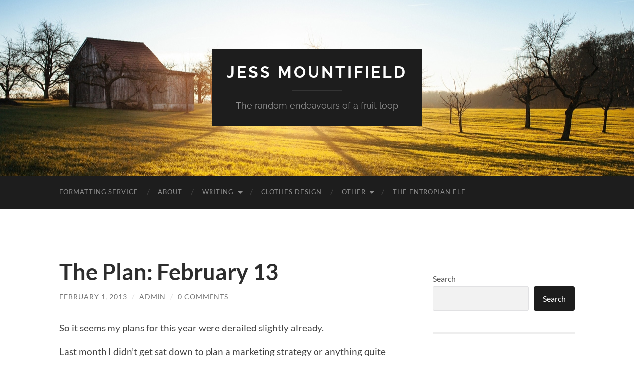

--- FILE ---
content_type: text/html; charset=UTF-8
request_url: https://jessmountifield.co.uk/the-plan-february-13/
body_size: 14114
content:
<!DOCTYPE html>

<html dir="ltr" lang="en" prefix="og: https://ogp.me/ns#">

	<head>

		<meta http-equiv="content-type" content="text/html" charset="UTF-8" />
		<meta name="viewport" content="width=device-width, initial-scale=1.0" >

		<link rel="profile" href="http://gmpg.org/xfn/11">

		<title>The Plan: February 13 - Jess Mountifield</title>

		<!-- All in One SEO 4.9.3 - aioseo.com -->
	<meta name="description" content="So it seems my plans for this year were derailed slightly already. Last month I didn&#039;t get sat down to plan a marketing strategy or anything quite so sensible. Instead I found my self having three new ideas, one of which I started writing immediately and have already finished. Yup that&#039;s right, I dropped everything" />
	<meta name="robots" content="max-image-preview:large" />
	<meta name="author" content="admin"/>
	<link rel="canonical" href="https://jessmountifield.co.uk/the-plan-february-13/" />
	<meta name="generator" content="All in One SEO (AIOSEO) 4.9.3" />
		<meta property="og:locale" content="en_US" />
		<meta property="og:site_name" content="Jess Mountifield - The random endeavours of a fruit loop" />
		<meta property="og:type" content="article" />
		<meta property="og:title" content="The Plan: February 13 - Jess Mountifield" />
		<meta property="og:description" content="So it seems my plans for this year were derailed slightly already. Last month I didn&#039;t get sat down to plan a marketing strategy or anything quite so sensible. Instead I found my self having three new ideas, one of which I started writing immediately and have already finished. Yup that&#039;s right, I dropped everything" />
		<meta property="og:url" content="https://jessmountifield.co.uk/the-plan-february-13/" />
		<meta property="article:published_time" content="2013-02-01T12:09:41+00:00" />
		<meta property="article:modified_time" content="2013-03-01T11:57:40+00:00" />
		<meta name="twitter:card" content="summary_large_image" />
		<meta name="twitter:title" content="The Plan: February 13 - Jess Mountifield" />
		<meta name="twitter:description" content="So it seems my plans for this year were derailed slightly already. Last month I didn&#039;t get sat down to plan a marketing strategy or anything quite so sensible. Instead I found my self having three new ideas, one of which I started writing immediately and have already finished. Yup that&#039;s right, I dropped everything" />
		<script type="application/ld+json" class="aioseo-schema">
			{"@context":"https:\/\/schema.org","@graph":[{"@type":"BlogPosting","@id":"https:\/\/jessmountifield.co.uk\/the-plan-february-13\/#blogposting","name":"The Plan: February 13 - Jess Mountifield","headline":"The Plan: February 13","author":{"@id":"https:\/\/jessmountifield.co.uk\/author\/admin\/#author"},"publisher":{"@id":"https:\/\/jessmountifield.co.uk\/#organization"},"datePublished":"2013-02-01T12:09:41+00:00","dateModified":"2013-03-01T11:57:40+00:00","inLanguage":"en","mainEntityOfPage":{"@id":"https:\/\/jessmountifield.co.uk\/the-plan-february-13\/#webpage"},"isPartOf":{"@id":"https:\/\/jessmountifield.co.uk\/the-plan-february-13\/#webpage"}},{"@type":"BreadcrumbList","@id":"https:\/\/jessmountifield.co.uk\/the-plan-february-13\/#breadcrumblist","itemListElement":[{"@type":"ListItem","@id":"https:\/\/jessmountifield.co.uk#listItem","position":1,"name":"Home","item":"https:\/\/jessmountifield.co.uk","nextItem":{"@type":"ListItem","@id":"https:\/\/jessmountifield.co.uk\/the-plan-february-13\/#listItem","name":"The Plan: February 13"}},{"@type":"ListItem","@id":"https:\/\/jessmountifield.co.uk\/the-plan-february-13\/#listItem","position":2,"name":"The Plan: February 13","previousItem":{"@type":"ListItem","@id":"https:\/\/jessmountifield.co.uk#listItem","name":"Home"}}]},{"@type":"Organization","@id":"https:\/\/jessmountifield.co.uk\/#organization","name":"Project 1","description":"The random endeavours of a fruit loop","url":"https:\/\/jessmountifield.co.uk\/"},{"@type":"Person","@id":"https:\/\/jessmountifield.co.uk\/author\/admin\/#author","url":"https:\/\/jessmountifield.co.uk\/author\/admin\/","name":"admin","image":{"@type":"ImageObject","@id":"https:\/\/jessmountifield.co.uk\/the-plan-february-13\/#authorImage","url":"https:\/\/secure.gravatar.com\/avatar\/e61cd81f40dbdae084d943cb4d267cc80d9636f4d611741583b391ca1f683191?s=96&d=mm&r=g","width":96,"height":96,"caption":"admin"}},{"@type":"WebPage","@id":"https:\/\/jessmountifield.co.uk\/the-plan-february-13\/#webpage","url":"https:\/\/jessmountifield.co.uk\/the-plan-february-13\/","name":"The Plan: February 13 - Jess Mountifield","description":"So it seems my plans for this year were derailed slightly already. Last month I didn't get sat down to plan a marketing strategy or anything quite so sensible. Instead I found my self having three new ideas, one of which I started writing immediately and have already finished. Yup that's right, I dropped everything","inLanguage":"en","isPartOf":{"@id":"https:\/\/jessmountifield.co.uk\/#website"},"breadcrumb":{"@id":"https:\/\/jessmountifield.co.uk\/the-plan-february-13\/#breadcrumblist"},"author":{"@id":"https:\/\/jessmountifield.co.uk\/author\/admin\/#author"},"creator":{"@id":"https:\/\/jessmountifield.co.uk\/author\/admin\/#author"},"datePublished":"2013-02-01T12:09:41+00:00","dateModified":"2013-03-01T11:57:40+00:00"},{"@type":"WebSite","@id":"https:\/\/jessmountifield.co.uk\/#website","url":"https:\/\/jessmountifield.co.uk\/","name":"Project 1","description":"The random endeavours of a fruit loop","inLanguage":"en","publisher":{"@id":"https:\/\/jessmountifield.co.uk\/#organization"}}]}
		</script>
		<!-- All in One SEO -->

<link rel="alternate" type="application/rss+xml" title="Jess Mountifield &raquo; Feed" href="https://jessmountifield.co.uk/feed/" />
<link rel="alternate" type="application/rss+xml" title="Jess Mountifield &raquo; Comments Feed" href="https://jessmountifield.co.uk/comments/feed/" />
<link rel="alternate" type="application/rss+xml" title="Jess Mountifield &raquo; The Plan: February 13 Comments Feed" href="https://jessmountifield.co.uk/the-plan-february-13/feed/" />
<link rel="alternate" title="oEmbed (JSON)" type="application/json+oembed" href="https://jessmountifield.co.uk/wp-json/oembed/1.0/embed?url=https%3A%2F%2Fjessmountifield.co.uk%2Fthe-plan-february-13%2F" />
<link rel="alternate" title="oEmbed (XML)" type="text/xml+oembed" href="https://jessmountifield.co.uk/wp-json/oembed/1.0/embed?url=https%3A%2F%2Fjessmountifield.co.uk%2Fthe-plan-february-13%2F&#038;format=xml" />
		<!-- This site uses the Google Analytics by MonsterInsights plugin v9.11.1 - Using Analytics tracking - https://www.monsterinsights.com/ -->
		<!-- Note: MonsterInsights is not currently configured on this site. The site owner needs to authenticate with Google Analytics in the MonsterInsights settings panel. -->
					<!-- No tracking code set -->
				<!-- / Google Analytics by MonsterInsights -->
		<style id='wp-img-auto-sizes-contain-inline-css' type='text/css'>
img:is([sizes=auto i],[sizes^="auto," i]){contain-intrinsic-size:3000px 1500px}
/*# sourceURL=wp-img-auto-sizes-contain-inline-css */
</style>
<style id='wp-emoji-styles-inline-css' type='text/css'>

	img.wp-smiley, img.emoji {
		display: inline !important;
		border: none !important;
		box-shadow: none !important;
		height: 1em !important;
		width: 1em !important;
		margin: 0 0.07em !important;
		vertical-align: -0.1em !important;
		background: none !important;
		padding: 0 !important;
	}
/*# sourceURL=wp-emoji-styles-inline-css */
</style>
<style id='wp-block-library-inline-css' type='text/css'>
:root{--wp-block-synced-color:#7a00df;--wp-block-synced-color--rgb:122,0,223;--wp-bound-block-color:var(--wp-block-synced-color);--wp-editor-canvas-background:#ddd;--wp-admin-theme-color:#007cba;--wp-admin-theme-color--rgb:0,124,186;--wp-admin-theme-color-darker-10:#006ba1;--wp-admin-theme-color-darker-10--rgb:0,107,160.5;--wp-admin-theme-color-darker-20:#005a87;--wp-admin-theme-color-darker-20--rgb:0,90,135;--wp-admin-border-width-focus:2px}@media (min-resolution:192dpi){:root{--wp-admin-border-width-focus:1.5px}}.wp-element-button{cursor:pointer}:root .has-very-light-gray-background-color{background-color:#eee}:root .has-very-dark-gray-background-color{background-color:#313131}:root .has-very-light-gray-color{color:#eee}:root .has-very-dark-gray-color{color:#313131}:root .has-vivid-green-cyan-to-vivid-cyan-blue-gradient-background{background:linear-gradient(135deg,#00d084,#0693e3)}:root .has-purple-crush-gradient-background{background:linear-gradient(135deg,#34e2e4,#4721fb 50%,#ab1dfe)}:root .has-hazy-dawn-gradient-background{background:linear-gradient(135deg,#faaca8,#dad0ec)}:root .has-subdued-olive-gradient-background{background:linear-gradient(135deg,#fafae1,#67a671)}:root .has-atomic-cream-gradient-background{background:linear-gradient(135deg,#fdd79a,#004a59)}:root .has-nightshade-gradient-background{background:linear-gradient(135deg,#330968,#31cdcf)}:root .has-midnight-gradient-background{background:linear-gradient(135deg,#020381,#2874fc)}:root{--wp--preset--font-size--normal:16px;--wp--preset--font-size--huge:42px}.has-regular-font-size{font-size:1em}.has-larger-font-size{font-size:2.625em}.has-normal-font-size{font-size:var(--wp--preset--font-size--normal)}.has-huge-font-size{font-size:var(--wp--preset--font-size--huge)}.has-text-align-center{text-align:center}.has-text-align-left{text-align:left}.has-text-align-right{text-align:right}.has-fit-text{white-space:nowrap!important}#end-resizable-editor-section{display:none}.aligncenter{clear:both}.items-justified-left{justify-content:flex-start}.items-justified-center{justify-content:center}.items-justified-right{justify-content:flex-end}.items-justified-space-between{justify-content:space-between}.screen-reader-text{border:0;clip-path:inset(50%);height:1px;margin:-1px;overflow:hidden;padding:0;position:absolute;width:1px;word-wrap:normal!important}.screen-reader-text:focus{background-color:#ddd;clip-path:none;color:#444;display:block;font-size:1em;height:auto;left:5px;line-height:normal;padding:15px 23px 14px;text-decoration:none;top:5px;width:auto;z-index:100000}html :where(.has-border-color){border-style:solid}html :where([style*=border-top-color]){border-top-style:solid}html :where([style*=border-right-color]){border-right-style:solid}html :where([style*=border-bottom-color]){border-bottom-style:solid}html :where([style*=border-left-color]){border-left-style:solid}html :where([style*=border-width]){border-style:solid}html :where([style*=border-top-width]){border-top-style:solid}html :where([style*=border-right-width]){border-right-style:solid}html :where([style*=border-bottom-width]){border-bottom-style:solid}html :where([style*=border-left-width]){border-left-style:solid}html :where(img[class*=wp-image-]){height:auto;max-width:100%}:where(figure){margin:0 0 1em}html :where(.is-position-sticky){--wp-admin--admin-bar--position-offset:var(--wp-admin--admin-bar--height,0px)}@media screen and (max-width:600px){html :where(.is-position-sticky){--wp-admin--admin-bar--position-offset:0px}}

/*# sourceURL=wp-block-library-inline-css */
</style><style id='wp-block-archives-inline-css' type='text/css'>
.wp-block-archives{box-sizing:border-box}.wp-block-archives-dropdown label{display:block}
/*# sourceURL=https://jessmountifield.co.uk/wp-includes/blocks/archives/style.min.css */
</style>
<style id='wp-block-categories-inline-css' type='text/css'>
.wp-block-categories{box-sizing:border-box}.wp-block-categories.alignleft{margin-right:2em}.wp-block-categories.alignright{margin-left:2em}.wp-block-categories.wp-block-categories-dropdown.aligncenter{text-align:center}.wp-block-categories .wp-block-categories__label{display:block;width:100%}
/*# sourceURL=https://jessmountifield.co.uk/wp-includes/blocks/categories/style.min.css */
</style>
<style id='wp-block-heading-inline-css' type='text/css'>
h1:where(.wp-block-heading).has-background,h2:where(.wp-block-heading).has-background,h3:where(.wp-block-heading).has-background,h4:where(.wp-block-heading).has-background,h5:where(.wp-block-heading).has-background,h6:where(.wp-block-heading).has-background{padding:1.25em 2.375em}h1.has-text-align-left[style*=writing-mode]:where([style*=vertical-lr]),h1.has-text-align-right[style*=writing-mode]:where([style*=vertical-rl]),h2.has-text-align-left[style*=writing-mode]:where([style*=vertical-lr]),h2.has-text-align-right[style*=writing-mode]:where([style*=vertical-rl]),h3.has-text-align-left[style*=writing-mode]:where([style*=vertical-lr]),h3.has-text-align-right[style*=writing-mode]:where([style*=vertical-rl]),h4.has-text-align-left[style*=writing-mode]:where([style*=vertical-lr]),h4.has-text-align-right[style*=writing-mode]:where([style*=vertical-rl]),h5.has-text-align-left[style*=writing-mode]:where([style*=vertical-lr]),h5.has-text-align-right[style*=writing-mode]:where([style*=vertical-rl]),h6.has-text-align-left[style*=writing-mode]:where([style*=vertical-lr]),h6.has-text-align-right[style*=writing-mode]:where([style*=vertical-rl]){rotate:180deg}
/*# sourceURL=https://jessmountifield.co.uk/wp-includes/blocks/heading/style.min.css */
</style>
<style id='wp-block-latest-comments-inline-css' type='text/css'>
ol.wp-block-latest-comments{box-sizing:border-box;margin-left:0}:where(.wp-block-latest-comments:not([style*=line-height] .wp-block-latest-comments__comment)){line-height:1.1}:where(.wp-block-latest-comments:not([style*=line-height] .wp-block-latest-comments__comment-excerpt p)){line-height:1.8}.has-dates :where(.wp-block-latest-comments:not([style*=line-height])),.has-excerpts :where(.wp-block-latest-comments:not([style*=line-height])){line-height:1.5}.wp-block-latest-comments .wp-block-latest-comments{padding-left:0}.wp-block-latest-comments__comment{list-style:none;margin-bottom:1em}.has-avatars .wp-block-latest-comments__comment{list-style:none;min-height:2.25em}.has-avatars .wp-block-latest-comments__comment .wp-block-latest-comments__comment-excerpt,.has-avatars .wp-block-latest-comments__comment .wp-block-latest-comments__comment-meta{margin-left:3.25em}.wp-block-latest-comments__comment-excerpt p{font-size:.875em;margin:.36em 0 1.4em}.wp-block-latest-comments__comment-date{display:block;font-size:.75em}.wp-block-latest-comments .avatar,.wp-block-latest-comments__comment-avatar{border-radius:1.5em;display:block;float:left;height:2.5em;margin-right:.75em;width:2.5em}.wp-block-latest-comments[class*=-font-size] a,.wp-block-latest-comments[style*=font-size] a{font-size:inherit}
/*# sourceURL=https://jessmountifield.co.uk/wp-includes/blocks/latest-comments/style.min.css */
</style>
<style id='wp-block-latest-posts-inline-css' type='text/css'>
.wp-block-latest-posts{box-sizing:border-box}.wp-block-latest-posts.alignleft{margin-right:2em}.wp-block-latest-posts.alignright{margin-left:2em}.wp-block-latest-posts.wp-block-latest-posts__list{list-style:none}.wp-block-latest-posts.wp-block-latest-posts__list li{clear:both;overflow-wrap:break-word}.wp-block-latest-posts.is-grid{display:flex;flex-wrap:wrap}.wp-block-latest-posts.is-grid li{margin:0 1.25em 1.25em 0;width:100%}@media (min-width:600px){.wp-block-latest-posts.columns-2 li{width:calc(50% - .625em)}.wp-block-latest-posts.columns-2 li:nth-child(2n){margin-right:0}.wp-block-latest-posts.columns-3 li{width:calc(33.33333% - .83333em)}.wp-block-latest-posts.columns-3 li:nth-child(3n){margin-right:0}.wp-block-latest-posts.columns-4 li{width:calc(25% - .9375em)}.wp-block-latest-posts.columns-4 li:nth-child(4n){margin-right:0}.wp-block-latest-posts.columns-5 li{width:calc(20% - 1em)}.wp-block-latest-posts.columns-5 li:nth-child(5n){margin-right:0}.wp-block-latest-posts.columns-6 li{width:calc(16.66667% - 1.04167em)}.wp-block-latest-posts.columns-6 li:nth-child(6n){margin-right:0}}:root :where(.wp-block-latest-posts.is-grid){padding:0}:root :where(.wp-block-latest-posts.wp-block-latest-posts__list){padding-left:0}.wp-block-latest-posts__post-author,.wp-block-latest-posts__post-date{display:block;font-size:.8125em}.wp-block-latest-posts__post-excerpt,.wp-block-latest-posts__post-full-content{margin-bottom:1em;margin-top:.5em}.wp-block-latest-posts__featured-image a{display:inline-block}.wp-block-latest-posts__featured-image img{height:auto;max-width:100%;width:auto}.wp-block-latest-posts__featured-image.alignleft{float:left;margin-right:1em}.wp-block-latest-posts__featured-image.alignright{float:right;margin-left:1em}.wp-block-latest-posts__featured-image.aligncenter{margin-bottom:1em;text-align:center}
/*# sourceURL=https://jessmountifield.co.uk/wp-includes/blocks/latest-posts/style.min.css */
</style>
<style id='wp-block-search-inline-css' type='text/css'>
.wp-block-search__button{margin-left:10px;word-break:normal}.wp-block-search__button.has-icon{line-height:0}.wp-block-search__button svg{height:1.25em;min-height:24px;min-width:24px;width:1.25em;fill:currentColor;vertical-align:text-bottom}:where(.wp-block-search__button){border:1px solid #ccc;padding:6px 10px}.wp-block-search__inside-wrapper{display:flex;flex:auto;flex-wrap:nowrap;max-width:100%}.wp-block-search__label{width:100%}.wp-block-search.wp-block-search__button-only .wp-block-search__button{box-sizing:border-box;display:flex;flex-shrink:0;justify-content:center;margin-left:0;max-width:100%}.wp-block-search.wp-block-search__button-only .wp-block-search__inside-wrapper{min-width:0!important;transition-property:width}.wp-block-search.wp-block-search__button-only .wp-block-search__input{flex-basis:100%;transition-duration:.3s}.wp-block-search.wp-block-search__button-only.wp-block-search__searchfield-hidden,.wp-block-search.wp-block-search__button-only.wp-block-search__searchfield-hidden .wp-block-search__inside-wrapper{overflow:hidden}.wp-block-search.wp-block-search__button-only.wp-block-search__searchfield-hidden .wp-block-search__input{border-left-width:0!important;border-right-width:0!important;flex-basis:0;flex-grow:0;margin:0;min-width:0!important;padding-left:0!important;padding-right:0!important;width:0!important}:where(.wp-block-search__input){appearance:none;border:1px solid #949494;flex-grow:1;font-family:inherit;font-size:inherit;font-style:inherit;font-weight:inherit;letter-spacing:inherit;line-height:inherit;margin-left:0;margin-right:0;min-width:3rem;padding:8px;text-decoration:unset!important;text-transform:inherit}:where(.wp-block-search__button-inside .wp-block-search__inside-wrapper){background-color:#fff;border:1px solid #949494;box-sizing:border-box;padding:4px}:where(.wp-block-search__button-inside .wp-block-search__inside-wrapper) .wp-block-search__input{border:none;border-radius:0;padding:0 4px}:where(.wp-block-search__button-inside .wp-block-search__inside-wrapper) .wp-block-search__input:focus{outline:none}:where(.wp-block-search__button-inside .wp-block-search__inside-wrapper) :where(.wp-block-search__button){padding:4px 8px}.wp-block-search.aligncenter .wp-block-search__inside-wrapper{margin:auto}.wp-block[data-align=right] .wp-block-search.wp-block-search__button-only .wp-block-search__inside-wrapper{float:right}
/*# sourceURL=https://jessmountifield.co.uk/wp-includes/blocks/search/style.min.css */
</style>
<style id='wp-block-group-inline-css' type='text/css'>
.wp-block-group{box-sizing:border-box}:where(.wp-block-group.wp-block-group-is-layout-constrained){position:relative}
/*# sourceURL=https://jessmountifield.co.uk/wp-includes/blocks/group/style.min.css */
</style>
<style id='global-styles-inline-css' type='text/css'>
:root{--wp--preset--aspect-ratio--square: 1;--wp--preset--aspect-ratio--4-3: 4/3;--wp--preset--aspect-ratio--3-4: 3/4;--wp--preset--aspect-ratio--3-2: 3/2;--wp--preset--aspect-ratio--2-3: 2/3;--wp--preset--aspect-ratio--16-9: 16/9;--wp--preset--aspect-ratio--9-16: 9/16;--wp--preset--color--black: #000000;--wp--preset--color--cyan-bluish-gray: #abb8c3;--wp--preset--color--white: #fff;--wp--preset--color--pale-pink: #f78da7;--wp--preset--color--vivid-red: #cf2e2e;--wp--preset--color--luminous-vivid-orange: #ff6900;--wp--preset--color--luminous-vivid-amber: #fcb900;--wp--preset--color--light-green-cyan: #7bdcb5;--wp--preset--color--vivid-green-cyan: #00d084;--wp--preset--color--pale-cyan-blue: #8ed1fc;--wp--preset--color--vivid-cyan-blue: #0693e3;--wp--preset--color--vivid-purple: #9b51e0;--wp--preset--color--accent: #1abc9c;--wp--preset--color--dark-gray: #444;--wp--preset--color--medium-gray: #666;--wp--preset--color--light-gray: #888;--wp--preset--gradient--vivid-cyan-blue-to-vivid-purple: linear-gradient(135deg,rgb(6,147,227) 0%,rgb(155,81,224) 100%);--wp--preset--gradient--light-green-cyan-to-vivid-green-cyan: linear-gradient(135deg,rgb(122,220,180) 0%,rgb(0,208,130) 100%);--wp--preset--gradient--luminous-vivid-amber-to-luminous-vivid-orange: linear-gradient(135deg,rgb(252,185,0) 0%,rgb(255,105,0) 100%);--wp--preset--gradient--luminous-vivid-orange-to-vivid-red: linear-gradient(135deg,rgb(255,105,0) 0%,rgb(207,46,46) 100%);--wp--preset--gradient--very-light-gray-to-cyan-bluish-gray: linear-gradient(135deg,rgb(238,238,238) 0%,rgb(169,184,195) 100%);--wp--preset--gradient--cool-to-warm-spectrum: linear-gradient(135deg,rgb(74,234,220) 0%,rgb(151,120,209) 20%,rgb(207,42,186) 40%,rgb(238,44,130) 60%,rgb(251,105,98) 80%,rgb(254,248,76) 100%);--wp--preset--gradient--blush-light-purple: linear-gradient(135deg,rgb(255,206,236) 0%,rgb(152,150,240) 100%);--wp--preset--gradient--blush-bordeaux: linear-gradient(135deg,rgb(254,205,165) 0%,rgb(254,45,45) 50%,rgb(107,0,62) 100%);--wp--preset--gradient--luminous-dusk: linear-gradient(135deg,rgb(255,203,112) 0%,rgb(199,81,192) 50%,rgb(65,88,208) 100%);--wp--preset--gradient--pale-ocean: linear-gradient(135deg,rgb(255,245,203) 0%,rgb(182,227,212) 50%,rgb(51,167,181) 100%);--wp--preset--gradient--electric-grass: linear-gradient(135deg,rgb(202,248,128) 0%,rgb(113,206,126) 100%);--wp--preset--gradient--midnight: linear-gradient(135deg,rgb(2,3,129) 0%,rgb(40,116,252) 100%);--wp--preset--font-size--small: 16px;--wp--preset--font-size--medium: 20px;--wp--preset--font-size--large: 24px;--wp--preset--font-size--x-large: 42px;--wp--preset--font-size--regular: 19px;--wp--preset--font-size--larger: 32px;--wp--preset--spacing--20: 0.44rem;--wp--preset--spacing--30: 0.67rem;--wp--preset--spacing--40: 1rem;--wp--preset--spacing--50: 1.5rem;--wp--preset--spacing--60: 2.25rem;--wp--preset--spacing--70: 3.38rem;--wp--preset--spacing--80: 5.06rem;--wp--preset--shadow--natural: 6px 6px 9px rgba(0, 0, 0, 0.2);--wp--preset--shadow--deep: 12px 12px 50px rgba(0, 0, 0, 0.4);--wp--preset--shadow--sharp: 6px 6px 0px rgba(0, 0, 0, 0.2);--wp--preset--shadow--outlined: 6px 6px 0px -3px rgb(255, 255, 255), 6px 6px rgb(0, 0, 0);--wp--preset--shadow--crisp: 6px 6px 0px rgb(0, 0, 0);}:where(.is-layout-flex){gap: 0.5em;}:where(.is-layout-grid){gap: 0.5em;}body .is-layout-flex{display: flex;}.is-layout-flex{flex-wrap: wrap;align-items: center;}.is-layout-flex > :is(*, div){margin: 0;}body .is-layout-grid{display: grid;}.is-layout-grid > :is(*, div){margin: 0;}:where(.wp-block-columns.is-layout-flex){gap: 2em;}:where(.wp-block-columns.is-layout-grid){gap: 2em;}:where(.wp-block-post-template.is-layout-flex){gap: 1.25em;}:where(.wp-block-post-template.is-layout-grid){gap: 1.25em;}.has-black-color{color: var(--wp--preset--color--black) !important;}.has-cyan-bluish-gray-color{color: var(--wp--preset--color--cyan-bluish-gray) !important;}.has-white-color{color: var(--wp--preset--color--white) !important;}.has-pale-pink-color{color: var(--wp--preset--color--pale-pink) !important;}.has-vivid-red-color{color: var(--wp--preset--color--vivid-red) !important;}.has-luminous-vivid-orange-color{color: var(--wp--preset--color--luminous-vivid-orange) !important;}.has-luminous-vivid-amber-color{color: var(--wp--preset--color--luminous-vivid-amber) !important;}.has-light-green-cyan-color{color: var(--wp--preset--color--light-green-cyan) !important;}.has-vivid-green-cyan-color{color: var(--wp--preset--color--vivid-green-cyan) !important;}.has-pale-cyan-blue-color{color: var(--wp--preset--color--pale-cyan-blue) !important;}.has-vivid-cyan-blue-color{color: var(--wp--preset--color--vivid-cyan-blue) !important;}.has-vivid-purple-color{color: var(--wp--preset--color--vivid-purple) !important;}.has-black-background-color{background-color: var(--wp--preset--color--black) !important;}.has-cyan-bluish-gray-background-color{background-color: var(--wp--preset--color--cyan-bluish-gray) !important;}.has-white-background-color{background-color: var(--wp--preset--color--white) !important;}.has-pale-pink-background-color{background-color: var(--wp--preset--color--pale-pink) !important;}.has-vivid-red-background-color{background-color: var(--wp--preset--color--vivid-red) !important;}.has-luminous-vivid-orange-background-color{background-color: var(--wp--preset--color--luminous-vivid-orange) !important;}.has-luminous-vivid-amber-background-color{background-color: var(--wp--preset--color--luminous-vivid-amber) !important;}.has-light-green-cyan-background-color{background-color: var(--wp--preset--color--light-green-cyan) !important;}.has-vivid-green-cyan-background-color{background-color: var(--wp--preset--color--vivid-green-cyan) !important;}.has-pale-cyan-blue-background-color{background-color: var(--wp--preset--color--pale-cyan-blue) !important;}.has-vivid-cyan-blue-background-color{background-color: var(--wp--preset--color--vivid-cyan-blue) !important;}.has-vivid-purple-background-color{background-color: var(--wp--preset--color--vivid-purple) !important;}.has-black-border-color{border-color: var(--wp--preset--color--black) !important;}.has-cyan-bluish-gray-border-color{border-color: var(--wp--preset--color--cyan-bluish-gray) !important;}.has-white-border-color{border-color: var(--wp--preset--color--white) !important;}.has-pale-pink-border-color{border-color: var(--wp--preset--color--pale-pink) !important;}.has-vivid-red-border-color{border-color: var(--wp--preset--color--vivid-red) !important;}.has-luminous-vivid-orange-border-color{border-color: var(--wp--preset--color--luminous-vivid-orange) !important;}.has-luminous-vivid-amber-border-color{border-color: var(--wp--preset--color--luminous-vivid-amber) !important;}.has-light-green-cyan-border-color{border-color: var(--wp--preset--color--light-green-cyan) !important;}.has-vivid-green-cyan-border-color{border-color: var(--wp--preset--color--vivid-green-cyan) !important;}.has-pale-cyan-blue-border-color{border-color: var(--wp--preset--color--pale-cyan-blue) !important;}.has-vivid-cyan-blue-border-color{border-color: var(--wp--preset--color--vivid-cyan-blue) !important;}.has-vivid-purple-border-color{border-color: var(--wp--preset--color--vivid-purple) !important;}.has-vivid-cyan-blue-to-vivid-purple-gradient-background{background: var(--wp--preset--gradient--vivid-cyan-blue-to-vivid-purple) !important;}.has-light-green-cyan-to-vivid-green-cyan-gradient-background{background: var(--wp--preset--gradient--light-green-cyan-to-vivid-green-cyan) !important;}.has-luminous-vivid-amber-to-luminous-vivid-orange-gradient-background{background: var(--wp--preset--gradient--luminous-vivid-amber-to-luminous-vivid-orange) !important;}.has-luminous-vivid-orange-to-vivid-red-gradient-background{background: var(--wp--preset--gradient--luminous-vivid-orange-to-vivid-red) !important;}.has-very-light-gray-to-cyan-bluish-gray-gradient-background{background: var(--wp--preset--gradient--very-light-gray-to-cyan-bluish-gray) !important;}.has-cool-to-warm-spectrum-gradient-background{background: var(--wp--preset--gradient--cool-to-warm-spectrum) !important;}.has-blush-light-purple-gradient-background{background: var(--wp--preset--gradient--blush-light-purple) !important;}.has-blush-bordeaux-gradient-background{background: var(--wp--preset--gradient--blush-bordeaux) !important;}.has-luminous-dusk-gradient-background{background: var(--wp--preset--gradient--luminous-dusk) !important;}.has-pale-ocean-gradient-background{background: var(--wp--preset--gradient--pale-ocean) !important;}.has-electric-grass-gradient-background{background: var(--wp--preset--gradient--electric-grass) !important;}.has-midnight-gradient-background{background: var(--wp--preset--gradient--midnight) !important;}.has-small-font-size{font-size: var(--wp--preset--font-size--small) !important;}.has-medium-font-size{font-size: var(--wp--preset--font-size--medium) !important;}.has-large-font-size{font-size: var(--wp--preset--font-size--large) !important;}.has-x-large-font-size{font-size: var(--wp--preset--font-size--x-large) !important;}
/*# sourceURL=global-styles-inline-css */
</style>

<style id='classic-theme-styles-inline-css' type='text/css'>
/*! This file is auto-generated */
.wp-block-button__link{color:#fff;background-color:#32373c;border-radius:9999px;box-shadow:none;text-decoration:none;padding:calc(.667em + 2px) calc(1.333em + 2px);font-size:1.125em}.wp-block-file__button{background:#32373c;color:#fff;text-decoration:none}
/*# sourceURL=/wp-includes/css/classic-themes.min.css */
</style>
<link rel='stylesheet' id='contact-form-7-css' href='https://jessmountifield.co.uk/wp-content/plugins/contact-form-7/includes/css/styles.css?ver=6.1.4' type='text/css' media='all' />
<link rel='stylesheet' id='hemingway_googleFonts-css' href='https://jessmountifield.co.uk/wp-content/themes/hemingway/assets/css/fonts.css' type='text/css' media='all' />
<link rel='stylesheet' id='hemingway_style-css' href='https://jessmountifield.co.uk/wp-content/themes/hemingway/style.css?ver=2.3.2' type='text/css' media='all' />
<script type="text/javascript" src="https://jessmountifield.co.uk/wp-includes/js/jquery/jquery.min.js?ver=3.7.1" id="jquery-core-js"></script>
<script type="text/javascript" src="https://jessmountifield.co.uk/wp-includes/js/jquery/jquery-migrate.min.js?ver=3.4.1" id="jquery-migrate-js"></script>
<link rel="https://api.w.org/" href="https://jessmountifield.co.uk/wp-json/" /><link rel="alternate" title="JSON" type="application/json" href="https://jessmountifield.co.uk/wp-json/wp/v2/posts/2082" /><link rel="EditURI" type="application/rsd+xml" title="RSD" href="https://jessmountifield.co.uk/xmlrpc.php?rsd" />
<meta name="generator" content="WordPress 6.9" />
<link rel='shortlink' href='https://jessmountifield.co.uk/?p=2082' />

	</head>
	
	<body class="wp-singular post-template-default single single-post postid-2082 single-format-standard wp-theme-hemingway">

		
		<a class="skip-link button" href="#site-content">Skip to the content</a>
	
		<div class="big-wrapper">
	
			<div class="header-cover section bg-dark-light no-padding">

						
				<div class="header section" style="background-image: url( https://jessmountifield.co.uk/wp-content/themes/hemingway/assets/images/header.jpg );">
							
					<div class="header-inner section-inner">
					
											
							<div class="blog-info">
							
																	<div class="blog-title">
										<a href="https://jessmountifield.co.uk" rel="home">Jess Mountifield</a>
									</div>
																
																	<p class="blog-description">The random endeavours of a fruit loop</p>
															
							</div><!-- .blog-info -->
							
															
					</div><!-- .header-inner -->
								
				</div><!-- .header -->
			
			</div><!-- .bg-dark -->
			
			<div class="navigation section no-padding bg-dark">
			
				<div class="navigation-inner section-inner group">
				
					<div class="toggle-container section-inner hidden">
			
						<button type="button" class="nav-toggle toggle">
							<div class="bar"></div>
							<div class="bar"></div>
							<div class="bar"></div>
							<span class="screen-reader-text">Toggle mobile menu</span>
						</button>
						
						<button type="button" class="search-toggle toggle">
							<div class="metal"></div>
							<div class="glass"></div>
							<div class="handle"></div>
							<span class="screen-reader-text">Toggle search field</span>
						</button>
											
					</div><!-- .toggle-container -->
					
					<div class="blog-search hidden">
						<form role="search" method="get" class="search-form" action="https://jessmountifield.co.uk/">
				<label>
					<span class="screen-reader-text">Search for:</span>
					<input type="search" class="search-field" placeholder="Search &hellip;" value="" name="s" />
				</label>
				<input type="submit" class="search-submit" value="Search" />
			</form>					</div><!-- .blog-search -->
				
					<ul class="blog-menu">
						<li class="page_item page-item-3438"><a href="https://jessmountifield.co.uk/formatting-service/">Formatting Service</a></li>
<li class="page_item page-item-2"><a href="https://jessmountifield.co.uk/about/">About</a></li>
<li class="page_item page-item-6 page_item_has_children"><a href="https://jessmountifield.co.uk/writing/">Writing</a>
<ul class='children'>
	<li class="page_item page-item-2853"><a href="https://jessmountifield.co.uk/writing/amelia-price/">Amelia Price</a></li>
	<li class="page_item page-item-8 page_item_has_children"><a href="https://jessmountifield.co.uk/writing/books/">Books</a>
	<ul class='children'>
		<li class="page_item page-item-981"><a href="https://jessmountifield.co.uk/writing/books/with-proud-humility/">With Proud Humility</a></li>
		<li class="page_item page-item-1580"><a href="https://jessmountifield.co.uk/writing/books/chains-of-freedom/">Chains of Freedom</a></li>
		<li class="page_item page-item-2517 page_item_has_children"><a href="https://jessmountifield.co.uk/writing/books/sherdan-series/">Sherdan Series</a>
		<ul class='children'>
			<li class="page_item page-item-1023"><a href="https://jessmountifield.co.uk/writing/books/sherdan-series/sherdans-prophecy/">Sherdan&#8217;s Prophecy</a></li>
			<li class="page_item page-item-2515"><a href="https://jessmountifield.co.uk/writing/books/sherdan-series/sherdans-legacy/">Sherdan&#8217;s Legacy</a></li>
			<li class="page_item page-item-3337"><a href="https://jessmountifield.co.uk/writing/books/sherdan-series/sherdans-country/">Sherdan&#8217;s Country</a></li>
		</ul>
</li>
		<li class="page_item page-item-2570 page_item_has_children"><a href="https://jessmountifield.co.uk/writing/books/tales-of-ethanar/">Tales of Ethanar</a>
		<ul class='children'>
			<li class="page_item page-item-2167"><a href="https://jessmountifield.co.uk/writing/books/tales-of-ethanar/wandering-to-belong/">Wandering to Belong</a></li>
			<li class="page_item page-item-1057"><a href="https://jessmountifield.co.uk/writing/books/tales-of-ethanar/innocent-hearts/">Innocent Hearts</a></li>
			<li class="page_item page-item-2411"><a href="https://jessmountifield.co.uk/writing/books/tales-of-ethanar/for-such-a-time-as-this/">For Such a Time as This</a></li>
			<li class="page_item page-item-2602"><a href="https://jessmountifield.co.uk/writing/books/tales-of-ethanar/a-fires-sacrifice/">A Fire&#8217;s Sacrifice</a></li>
		</ul>
</li>
		<li class="page_item page-item-3358 page_item_has_children"><a href="https://jessmountifield.co.uk/writing/books/mycroft-holmes-adventures/">Mycroft Holmes Adventures</a>
		<ul class='children'>
			<li class="page_item page-item-2832"><a href="https://jessmountifield.co.uk/writing/books/mycroft-holmes-adventures/the-hundred-year-wait/">The Hundred Year Wait</a></li>
			<li class="page_item page-item-3362"><a href="https://jessmountifield.co.uk/writing/books/mycroft-holmes-adventures/the-unexpected-coincidence/">The Unexpected Coincidence</a></li>
			<li class="page_item page-item-3364"><a href="https://jessmountifield.co.uk/writing/books/mycroft-holmes-adventures/the-invisible-amateur/">The Invisible Amateur</a></li>
		</ul>
</li>
	</ul>
</li>
	<li class="page_item page-item-10"><a href="https://jessmountifield.co.uk/writing/fan-fiction/">Fan Fiction</a></li>
	<li class="page_item page-item-13"><a href="https://jessmountifield.co.uk/writing/non-fiction/">Non Fiction</a></li>
	<li class="page_item page-item-362"><a href="https://jessmountifield.co.uk/writing/excerpts/">Excerpts</a></li>
</ul>
</li>
<li class="page_item page-item-17"><a href="https://jessmountifield.co.uk/clothes-design/">Clothes Design</a></li>
<li class="page_item page-item-19 page_item_has_children"><a href="https://jessmountifield.co.uk/other/">Other</a>
<ul class='children'>
	<li class="page_item page-item-2682"><a href="https://jessmountifield.co.uk/other/promotion-terms-and-conditions/">Promotion Terms and Conditions</a></li>
</ul>
</li>
<li class="page_item page-item-3420"><a href="https://jessmountifield.co.uk/the-entropian-elf/">The Entropian Elf</a></li>
					 </ul><!-- .blog-menu -->
					 
					 <ul class="mobile-menu">
					
						<li class="page_item page-item-3438"><a href="https://jessmountifield.co.uk/formatting-service/">Formatting Service</a></li>
<li class="page_item page-item-2"><a href="https://jessmountifield.co.uk/about/">About</a></li>
<li class="page_item page-item-6 page_item_has_children"><a href="https://jessmountifield.co.uk/writing/">Writing</a>
<ul class='children'>
	<li class="page_item page-item-2853"><a href="https://jessmountifield.co.uk/writing/amelia-price/">Amelia Price</a></li>
	<li class="page_item page-item-8 page_item_has_children"><a href="https://jessmountifield.co.uk/writing/books/">Books</a>
	<ul class='children'>
		<li class="page_item page-item-981"><a href="https://jessmountifield.co.uk/writing/books/with-proud-humility/">With Proud Humility</a></li>
		<li class="page_item page-item-1580"><a href="https://jessmountifield.co.uk/writing/books/chains-of-freedom/">Chains of Freedom</a></li>
		<li class="page_item page-item-2517 page_item_has_children"><a href="https://jessmountifield.co.uk/writing/books/sherdan-series/">Sherdan Series</a>
		<ul class='children'>
			<li class="page_item page-item-1023"><a href="https://jessmountifield.co.uk/writing/books/sherdan-series/sherdans-prophecy/">Sherdan&#8217;s Prophecy</a></li>
			<li class="page_item page-item-2515"><a href="https://jessmountifield.co.uk/writing/books/sherdan-series/sherdans-legacy/">Sherdan&#8217;s Legacy</a></li>
			<li class="page_item page-item-3337"><a href="https://jessmountifield.co.uk/writing/books/sherdan-series/sherdans-country/">Sherdan&#8217;s Country</a></li>
		</ul>
</li>
		<li class="page_item page-item-2570 page_item_has_children"><a href="https://jessmountifield.co.uk/writing/books/tales-of-ethanar/">Tales of Ethanar</a>
		<ul class='children'>
			<li class="page_item page-item-2167"><a href="https://jessmountifield.co.uk/writing/books/tales-of-ethanar/wandering-to-belong/">Wandering to Belong</a></li>
			<li class="page_item page-item-1057"><a href="https://jessmountifield.co.uk/writing/books/tales-of-ethanar/innocent-hearts/">Innocent Hearts</a></li>
			<li class="page_item page-item-2411"><a href="https://jessmountifield.co.uk/writing/books/tales-of-ethanar/for-such-a-time-as-this/">For Such a Time as This</a></li>
			<li class="page_item page-item-2602"><a href="https://jessmountifield.co.uk/writing/books/tales-of-ethanar/a-fires-sacrifice/">A Fire&#8217;s Sacrifice</a></li>
		</ul>
</li>
		<li class="page_item page-item-3358 page_item_has_children"><a href="https://jessmountifield.co.uk/writing/books/mycroft-holmes-adventures/">Mycroft Holmes Adventures</a>
		<ul class='children'>
			<li class="page_item page-item-2832"><a href="https://jessmountifield.co.uk/writing/books/mycroft-holmes-adventures/the-hundred-year-wait/">The Hundred Year Wait</a></li>
			<li class="page_item page-item-3362"><a href="https://jessmountifield.co.uk/writing/books/mycroft-holmes-adventures/the-unexpected-coincidence/">The Unexpected Coincidence</a></li>
			<li class="page_item page-item-3364"><a href="https://jessmountifield.co.uk/writing/books/mycroft-holmes-adventures/the-invisible-amateur/">The Invisible Amateur</a></li>
		</ul>
</li>
	</ul>
</li>
	<li class="page_item page-item-10"><a href="https://jessmountifield.co.uk/writing/fan-fiction/">Fan Fiction</a></li>
	<li class="page_item page-item-13"><a href="https://jessmountifield.co.uk/writing/non-fiction/">Non Fiction</a></li>
	<li class="page_item page-item-362"><a href="https://jessmountifield.co.uk/writing/excerpts/">Excerpts</a></li>
</ul>
</li>
<li class="page_item page-item-17"><a href="https://jessmountifield.co.uk/clothes-design/">Clothes Design</a></li>
<li class="page_item page-item-19 page_item_has_children"><a href="https://jessmountifield.co.uk/other/">Other</a>
<ul class='children'>
	<li class="page_item page-item-2682"><a href="https://jessmountifield.co.uk/other/promotion-terms-and-conditions/">Promotion Terms and Conditions</a></li>
</ul>
</li>
<li class="page_item page-item-3420"><a href="https://jessmountifield.co.uk/the-entropian-elf/">The Entropian Elf</a></li>
						
					 </ul><!-- .mobile-menu -->
				 
				</div><!-- .navigation-inner -->
				
			</div><!-- .navigation -->
<main class="wrapper section-inner group" id="site-content">

	<div class="content left">

		<div class="posts">
												        
			<article id="post-2082" class="post-2082 post type-post status-publish format-standard hentry">

	<div class="post-header">

		
					
				<h1 class="post-title entry-title">
											The Plan: February 13									</h1>

							
			<div class="post-meta">
			
				<span class="post-date"><a href="https://jessmountifield.co.uk/the-plan-february-13/">February 1, 2013</a></span>
				
				<span class="date-sep"> / </span>
					
				<span class="post-author"><a href="https://jessmountifield.co.uk/author/admin/" title="Posts by admin" rel="author">admin</a></span>

				
					<span class="date-sep"> / </span>
				
					<a href="https://jessmountifield.co.uk/the-plan-february-13/#respond"><span class="comment">0 Comments</span></a>
								
														
			</div><!-- .post-meta -->

					
	</div><!-- .post-header -->
																					
	<div class="post-content entry-content">
	
		<p>So it seems my plans for this year were derailed slightly already.</p>
<p>Last month I didn&#8217;t get sat down to plan a marketing strategy or anything quite so sensible. Instead I found my self having three new ideas, one of which I started writing immediately and have already finished. Yup that&#8217;s right, I dropped everything for a brand new idea. So my releases this year have probably gone up by one, although they&#8217;ve all been shifted back a little.</p>
<p>I managed to write over 22k words last month which makes it my best month other than a November yet, so there was some merit in just writing the story I was most excited about.</p>
<p>This also meant I hit that 200k in 12 months benchmark I was hoping for (not including blogs or anything not intended for publication). I am really pleased with that so far but I still think I can up it even further, so over the rest of this year I want to try and beat each month&#8217;s word count last year by about 1k words and keep clawing up the numbers bit by bit.</p>
<p>So the plan for Feb is pretty much two things, marketing as I really haven&#8217;t done much in ages and write the end of Sherdan&#8217;s Legacy. I&#8217;ve got a 19k word count for Feb last year to beat so this month&#8217;s target is another 20k count. I&#8217;ll start with trying to chip away at that and see how it goes then allocate the rest of the month to some serious marketing, especially as there will now be an ebook release some time this month.</p>
							
	</div><!-- .post-content -->
				
		
		<div class="post-meta-bottom">

						
						
												
				<nav class="post-nav group">
											
											<a class="post-nav-older" href="https://jessmountifield.co.uk/sherdans-prophecy-chapter-36/">
							<h5>Previous post</h5>
							Sherdan&#8217;s Prophecy: Chapter 36						</a>
										
											<a class="post-nav-newer" href="https://jessmountifield.co.uk/les-miserables-a-review/">
							<h5>Next post</h5>
							Les Miserables: A Review						</a>
					
				</nav><!-- .post-nav -->

											
		</div><!-- .post-meta-bottom -->

			<div id="respond" class="comment-respond">
		<h3 id="reply-title" class="comment-reply-title">Leave a Reply <small><a rel="nofollow" id="cancel-comment-reply-link" href="/the-plan-february-13/#respond" style="display:none;">Cancel reply</a></small></h3><form action="https://jessmountifield.co.uk/wp-comments-post.php" method="post" id="commentform" class="comment-form"><p class="comment-notes"><span id="email-notes">Your email address will not be published.</span> <span class="required-field-message">Required fields are marked <span class="required">*</span></span></p><p class="comment-form-comment"><label for="comment">Comment <span class="required">*</span></label> <textarea id="comment" name="comment" cols="45" rows="8" maxlength="65525" required="required"></textarea></p><p class="comment-form-author"><label for="author">Name <span class="required">*</span></label> <input id="author" name="author" type="text" value="" size="30" maxlength="245" autocomplete="name" required="required" /></p>
<p class="comment-form-email"><label for="email">Email <span class="required">*</span></label> <input id="email" name="email" type="text" value="" size="30" maxlength="100" aria-describedby="email-notes" autocomplete="email" required="required" /></p>
<p class="comment-form-url"><label for="url">Website</label> <input id="url" name="url" type="text" value="" size="30" maxlength="200" autocomplete="url" /></p>
<p class="comment-form-cookies-consent"><input id="wp-comment-cookies-consent" name="wp-comment-cookies-consent" type="checkbox" value="yes" /> <label for="wp-comment-cookies-consent">Save my name, email, and website in this browser for the next time I comment.</label></p>
<p class="form-submit"><input name="submit" type="submit" id="submit" class="submit" value="Post Comment" /> <input type='hidden' name='comment_post_ID' value='2082' id='comment_post_ID' />
<input type='hidden' name='comment_parent' id='comment_parent' value='0' />
</p></form>	</div><!-- #respond -->
	
</article><!-- .post -->			
		</div><!-- .posts -->
	
	</div><!-- .content -->

		
		
	<div class="sidebar right" role="complementary">
		<div id="block-2" class="widget widget_block widget_search"><div class="widget-content"><form role="search" method="get" action="https://jessmountifield.co.uk/" class="wp-block-search__button-outside wp-block-search__text-button wp-block-search"    ><label class="wp-block-search__label" for="wp-block-search__input-1" >Search</label><div class="wp-block-search__inside-wrapper" ><input class="wp-block-search__input" id="wp-block-search__input-1" placeholder="" value="" type="search" name="s" required /><button aria-label="Search" class="wp-block-search__button wp-element-button" type="submit" >Search</button></div></form></div></div><div id="block-3" class="widget widget_block"><div class="widget-content"><div class="wp-block-group"><div class="wp-block-group__inner-container is-layout-flow wp-block-group-is-layout-flow"><h2 class="wp-block-heading">Recent Posts</h2><ul class="wp-block-latest-posts__list wp-block-latest-posts"><li><a class="wp-block-latest-posts__post-title" href="https://jessmountifield.co.uk/interview-with-ben-starling/">Interview with Ben Starling</a></li>
<li><a class="wp-block-latest-posts__post-title" href="https://jessmountifield.co.uk/the-martian-a-review/">The Martian: A Review</a></li>
<li><a class="wp-block-latest-posts__post-title" href="https://jessmountifield.co.uk/celebrating-5-years-published/">Celebrating 5 Years Published</a></li>
<li><a class="wp-block-latest-posts__post-title" href="https://jessmountifield.co.uk/mad-tinkers-daughter-a-review/">Mad Tinker&#8217;s Daughter: A Review</a></li>
<li><a class="wp-block-latest-posts__post-title" href="https://jessmountifield.co.uk/new-release-and-new-pre-order/">New release and New pre-order</a></li>
</ul></div></div></div></div><div id="block-4" class="widget widget_block"><div class="widget-content"><div class="wp-block-group"><div class="wp-block-group__inner-container is-layout-flow wp-block-group-is-layout-flow"><h2 class="wp-block-heading">Recent Comments</h2><div class="no-comments wp-block-latest-comments">No comments to show.</div></div></div></div></div><div id="block-5" class="widget widget_block"><div class="widget-content"><div class="wp-block-group"><div class="wp-block-group__inner-container is-layout-flow wp-block-group-is-layout-flow"><h2 class="wp-block-heading">Archives</h2><ul class="wp-block-archives-list wp-block-archives">	<li><a href='https://jessmountifield.co.uk/2016/01/'>January 2016</a></li>
	<li><a href='https://jessmountifield.co.uk/2015/12/'>December 2015</a></li>
	<li><a href='https://jessmountifield.co.uk/2015/11/'>November 2015</a></li>
	<li><a href='https://jessmountifield.co.uk/2015/10/'>October 2015</a></li>
	<li><a href='https://jessmountifield.co.uk/2015/09/'>September 2015</a></li>
	<li><a href='https://jessmountifield.co.uk/2015/08/'>August 2015</a></li>
	<li><a href='https://jessmountifield.co.uk/2015/07/'>July 2015</a></li>
	<li><a href='https://jessmountifield.co.uk/2015/06/'>June 2015</a></li>
	<li><a href='https://jessmountifield.co.uk/2015/05/'>May 2015</a></li>
	<li><a href='https://jessmountifield.co.uk/2015/04/'>April 2015</a></li>
	<li><a href='https://jessmountifield.co.uk/2015/03/'>March 2015</a></li>
	<li><a href='https://jessmountifield.co.uk/2015/02/'>February 2015</a></li>
	<li><a href='https://jessmountifield.co.uk/2015/01/'>January 2015</a></li>
	<li><a href='https://jessmountifield.co.uk/2014/12/'>December 2014</a></li>
	<li><a href='https://jessmountifield.co.uk/2014/11/'>November 2014</a></li>
	<li><a href='https://jessmountifield.co.uk/2014/10/'>October 2014</a></li>
	<li><a href='https://jessmountifield.co.uk/2014/09/'>September 2014</a></li>
	<li><a href='https://jessmountifield.co.uk/2014/08/'>August 2014</a></li>
	<li><a href='https://jessmountifield.co.uk/2014/07/'>July 2014</a></li>
	<li><a href='https://jessmountifield.co.uk/2014/06/'>June 2014</a></li>
	<li><a href='https://jessmountifield.co.uk/2014/05/'>May 2014</a></li>
	<li><a href='https://jessmountifield.co.uk/2014/04/'>April 2014</a></li>
	<li><a href='https://jessmountifield.co.uk/2014/03/'>March 2014</a></li>
	<li><a href='https://jessmountifield.co.uk/2014/02/'>February 2014</a></li>
	<li><a href='https://jessmountifield.co.uk/2014/01/'>January 2014</a></li>
	<li><a href='https://jessmountifield.co.uk/2013/12/'>December 2013</a></li>
	<li><a href='https://jessmountifield.co.uk/2013/11/'>November 2013</a></li>
	<li><a href='https://jessmountifield.co.uk/2013/10/'>October 2013</a></li>
	<li><a href='https://jessmountifield.co.uk/2013/09/'>September 2013</a></li>
	<li><a href='https://jessmountifield.co.uk/2013/08/'>August 2013</a></li>
	<li><a href='https://jessmountifield.co.uk/2013/07/'>July 2013</a></li>
	<li><a href='https://jessmountifield.co.uk/2013/06/'>June 2013</a></li>
	<li><a href='https://jessmountifield.co.uk/2013/05/'>May 2013</a></li>
	<li><a href='https://jessmountifield.co.uk/2013/04/'>April 2013</a></li>
	<li><a href='https://jessmountifield.co.uk/2013/03/'>March 2013</a></li>
	<li><a href='https://jessmountifield.co.uk/2013/02/'>February 2013</a></li>
	<li><a href='https://jessmountifield.co.uk/2013/01/'>January 2013</a></li>
	<li><a href='https://jessmountifield.co.uk/2012/12/'>December 2012</a></li>
	<li><a href='https://jessmountifield.co.uk/2012/11/'>November 2012</a></li>
	<li><a href='https://jessmountifield.co.uk/2012/10/'>October 2012</a></li>
	<li><a href='https://jessmountifield.co.uk/2012/09/'>September 2012</a></li>
	<li><a href='https://jessmountifield.co.uk/2012/08/'>August 2012</a></li>
	<li><a href='https://jessmountifield.co.uk/2012/07/'>July 2012</a></li>
	<li><a href='https://jessmountifield.co.uk/2012/06/'>June 2012</a></li>
	<li><a href='https://jessmountifield.co.uk/2012/05/'>May 2012</a></li>
	<li><a href='https://jessmountifield.co.uk/2012/04/'>April 2012</a></li>
	<li><a href='https://jessmountifield.co.uk/2012/03/'>March 2012</a></li>
	<li><a href='https://jessmountifield.co.uk/2012/02/'>February 2012</a></li>
	<li><a href='https://jessmountifield.co.uk/2012/01/'>January 2012</a></li>
	<li><a href='https://jessmountifield.co.uk/2011/12/'>December 2011</a></li>
	<li><a href='https://jessmountifield.co.uk/2011/11/'>November 2011</a></li>
	<li><a href='https://jessmountifield.co.uk/2011/10/'>October 2011</a></li>
	<li><a href='https://jessmountifield.co.uk/2011/09/'>September 2011</a></li>
	<li><a href='https://jessmountifield.co.uk/2011/08/'>August 2011</a></li>
	<li><a href='https://jessmountifield.co.uk/2011/07/'>July 2011</a></li>
	<li><a href='https://jessmountifield.co.uk/2011/06/'>June 2011</a></li>
	<li><a href='https://jessmountifield.co.uk/2011/05/'>May 2011</a></li>
	<li><a href='https://jessmountifield.co.uk/2011/04/'>April 2011</a></li>
	<li><a href='https://jessmountifield.co.uk/2011/03/'>March 2011</a></li>
	<li><a href='https://jessmountifield.co.uk/2011/02/'>February 2011</a></li>
</ul></div></div></div></div><div id="block-6" class="widget widget_block"><div class="widget-content"><div class="wp-block-group"><div class="wp-block-group__inner-container is-layout-flow wp-block-group-is-layout-flow"><h2 class="wp-block-heading">Categories</h2><ul class="wp-block-categories-list wp-block-categories">	<li class="cat-item cat-item-1"><a href="https://jessmountifield.co.uk/category/uncategorized/">Uncategorized</a>
</li>
</ul></div></div></div></div>	</div><!-- .sidebar -->
	

			
</main><!-- .wrapper -->
		
	<div class="footer section large-padding bg-dark">
		
		<div class="footer-inner section-inner group">
		
			<!-- .footer-a -->
				
			<!-- .footer-b -->
								
			<!-- .footer-c -->
					
		</div><!-- .footer-inner -->
	
	</div><!-- .footer -->
	
	<div class="credits section bg-dark no-padding">
	
		<div class="credits-inner section-inner group">
	
			<p class="credits-left">
				&copy; 2026 <a href="https://jessmountifield.co.uk">Jess Mountifield</a>
			</p>
			
			<p class="credits-right">
				<span>Theme by <a href="https://andersnoren.se">Anders Noren</a></span> &mdash; <a title="To the top" class="tothetop">Up &uarr;</a>
			</p>
					
		</div><!-- .credits-inner -->
		
	</div><!-- .credits -->

</div><!-- .big-wrapper -->

<script type="speculationrules">
{"prefetch":[{"source":"document","where":{"and":[{"href_matches":"/*"},{"not":{"href_matches":["/wp-*.php","/wp-admin/*","/wp-content/uploads/*","/wp-content/*","/wp-content/plugins/*","/wp-content/themes/hemingway/*","/*\\?(.+)"]}},{"not":{"selector_matches":"a[rel~=\"nofollow\"]"}},{"not":{"selector_matches":".no-prefetch, .no-prefetch a"}}]},"eagerness":"conservative"}]}
</script>
<script type="text/javascript" src="https://jessmountifield.co.uk/wp-includes/js/dist/hooks.min.js?ver=dd5603f07f9220ed27f1" id="wp-hooks-js"></script>
<script type="text/javascript" src="https://jessmountifield.co.uk/wp-includes/js/dist/i18n.min.js?ver=c26c3dc7bed366793375" id="wp-i18n-js"></script>
<script type="text/javascript" id="wp-i18n-js-after">
/* <![CDATA[ */
wp.i18n.setLocaleData( { 'text direction\u0004ltr': [ 'ltr' ] } );
//# sourceURL=wp-i18n-js-after
/* ]]> */
</script>
<script type="text/javascript" src="https://jessmountifield.co.uk/wp-content/plugins/contact-form-7/includes/swv/js/index.js?ver=6.1.4" id="swv-js"></script>
<script type="text/javascript" id="contact-form-7-js-before">
/* <![CDATA[ */
var wpcf7 = {
    "api": {
        "root": "https:\/\/jessmountifield.co.uk\/wp-json\/",
        "namespace": "contact-form-7\/v1"
    }
};
//# sourceURL=contact-form-7-js-before
/* ]]> */
</script>
<script type="text/javascript" src="https://jessmountifield.co.uk/wp-content/plugins/contact-form-7/includes/js/index.js?ver=6.1.4" id="contact-form-7-js"></script>
<script type="text/javascript" src="https://jessmountifield.co.uk/wp-content/themes/hemingway/assets/js/global.js?ver=2.3.2" id="hemingway_global-js"></script>
<script type="text/javascript" src="https://jessmountifield.co.uk/wp-includes/js/comment-reply.min.js?ver=6.9" id="comment-reply-js" async="async" data-wp-strategy="async" fetchpriority="low"></script>
<script id="wp-emoji-settings" type="application/json">
{"baseUrl":"https://s.w.org/images/core/emoji/17.0.2/72x72/","ext":".png","svgUrl":"https://s.w.org/images/core/emoji/17.0.2/svg/","svgExt":".svg","source":{"concatemoji":"https://jessmountifield.co.uk/wp-includes/js/wp-emoji-release.min.js?ver=6.9"}}
</script>
<script type="module">
/* <![CDATA[ */
/*! This file is auto-generated */
const a=JSON.parse(document.getElementById("wp-emoji-settings").textContent),o=(window._wpemojiSettings=a,"wpEmojiSettingsSupports"),s=["flag","emoji"];function i(e){try{var t={supportTests:e,timestamp:(new Date).valueOf()};sessionStorage.setItem(o,JSON.stringify(t))}catch(e){}}function c(e,t,n){e.clearRect(0,0,e.canvas.width,e.canvas.height),e.fillText(t,0,0);t=new Uint32Array(e.getImageData(0,0,e.canvas.width,e.canvas.height).data);e.clearRect(0,0,e.canvas.width,e.canvas.height),e.fillText(n,0,0);const a=new Uint32Array(e.getImageData(0,0,e.canvas.width,e.canvas.height).data);return t.every((e,t)=>e===a[t])}function p(e,t){e.clearRect(0,0,e.canvas.width,e.canvas.height),e.fillText(t,0,0);var n=e.getImageData(16,16,1,1);for(let e=0;e<n.data.length;e++)if(0!==n.data[e])return!1;return!0}function u(e,t,n,a){switch(t){case"flag":return n(e,"\ud83c\udff3\ufe0f\u200d\u26a7\ufe0f","\ud83c\udff3\ufe0f\u200b\u26a7\ufe0f")?!1:!n(e,"\ud83c\udde8\ud83c\uddf6","\ud83c\udde8\u200b\ud83c\uddf6")&&!n(e,"\ud83c\udff4\udb40\udc67\udb40\udc62\udb40\udc65\udb40\udc6e\udb40\udc67\udb40\udc7f","\ud83c\udff4\u200b\udb40\udc67\u200b\udb40\udc62\u200b\udb40\udc65\u200b\udb40\udc6e\u200b\udb40\udc67\u200b\udb40\udc7f");case"emoji":return!a(e,"\ud83e\u1fac8")}return!1}function f(e,t,n,a){let r;const o=(r="undefined"!=typeof WorkerGlobalScope&&self instanceof WorkerGlobalScope?new OffscreenCanvas(300,150):document.createElement("canvas")).getContext("2d",{willReadFrequently:!0}),s=(o.textBaseline="top",o.font="600 32px Arial",{});return e.forEach(e=>{s[e]=t(o,e,n,a)}),s}function r(e){var t=document.createElement("script");t.src=e,t.defer=!0,document.head.appendChild(t)}a.supports={everything:!0,everythingExceptFlag:!0},new Promise(t=>{let n=function(){try{var e=JSON.parse(sessionStorage.getItem(o));if("object"==typeof e&&"number"==typeof e.timestamp&&(new Date).valueOf()<e.timestamp+604800&&"object"==typeof e.supportTests)return e.supportTests}catch(e){}return null}();if(!n){if("undefined"!=typeof Worker&&"undefined"!=typeof OffscreenCanvas&&"undefined"!=typeof URL&&URL.createObjectURL&&"undefined"!=typeof Blob)try{var e="postMessage("+f.toString()+"("+[JSON.stringify(s),u.toString(),c.toString(),p.toString()].join(",")+"));",a=new Blob([e],{type:"text/javascript"});const r=new Worker(URL.createObjectURL(a),{name:"wpTestEmojiSupports"});return void(r.onmessage=e=>{i(n=e.data),r.terminate(),t(n)})}catch(e){}i(n=f(s,u,c,p))}t(n)}).then(e=>{for(const n in e)a.supports[n]=e[n],a.supports.everything=a.supports.everything&&a.supports[n],"flag"!==n&&(a.supports.everythingExceptFlag=a.supports.everythingExceptFlag&&a.supports[n]);var t;a.supports.everythingExceptFlag=a.supports.everythingExceptFlag&&!a.supports.flag,a.supports.everything||((t=a.source||{}).concatemoji?r(t.concatemoji):t.wpemoji&&t.twemoji&&(r(t.twemoji),r(t.wpemoji)))});
//# sourceURL=https://jessmountifield.co.uk/wp-includes/js/wp-emoji-loader.min.js
/* ]]> */
</script>

</body>
</html>